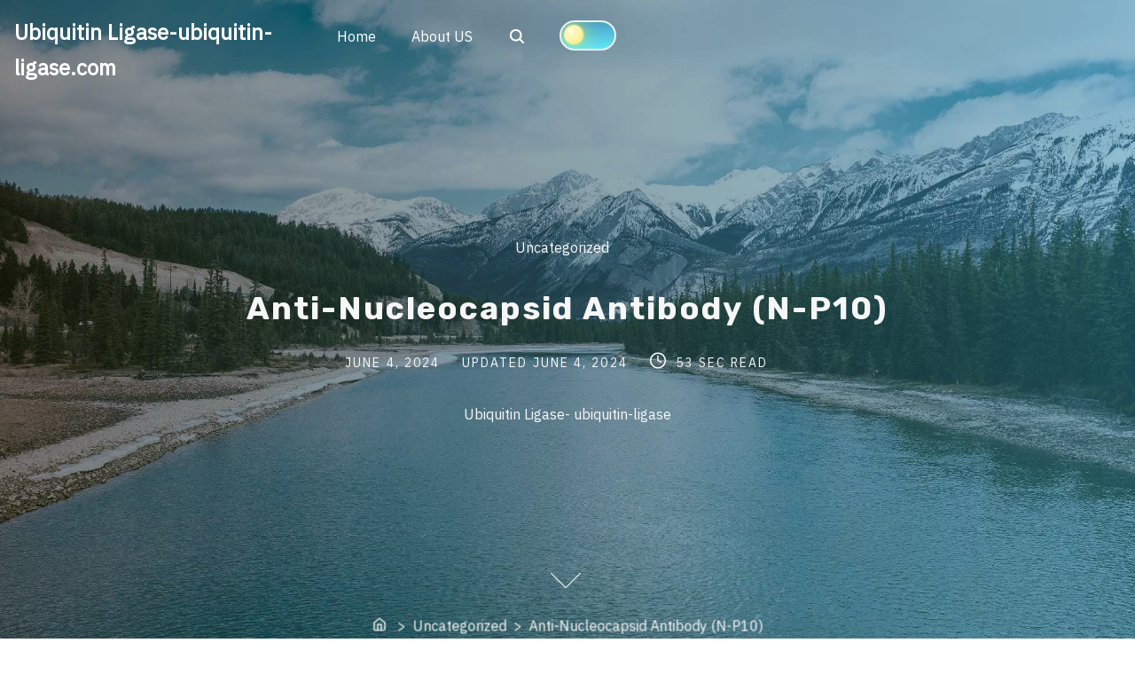

--- FILE ---
content_type: text/html; charset=UTF-8
request_url: https://www.ubiquitin-ligase.com/2024/06/04/anti-nucleocapsid-antibody-n-p10/
body_size: 13984
content:
<!doctype html>
<html lang="en-US">
<head>
	<meta charset="UTF-8">
	<meta name="viewport" content="width=device-width, initial-scale=1">
	<link rel="profile" href="https://gmpg.org/xfn/11">
	<title>Anti-Nucleocapsid Antibody (N-P10) &#8211; Ubiquitin Ligase-ubiquitin-ligase.com</title>
<meta name='robots' content='max-image-preview:large' />
<link rel='dns-prefetch' href='//fonts.googleapis.com' />
<link href='https://fonts.gstatic.com' crossorigin rel='preconnect' />
<link rel="alternate" type="application/rss+xml" title="Ubiquitin Ligase-ubiquitin-ligase.com &raquo; Feed" href="https://www.ubiquitin-ligase.com/feed/" />
<link rel="alternate" type="application/rss+xml" title="Ubiquitin Ligase-ubiquitin-ligase.com &raquo; Comments Feed" href="https://www.ubiquitin-ligase.com/comments/feed/" />
<link rel="alternate" title="oEmbed (JSON)" type="application/json+oembed" href="https://www.ubiquitin-ligase.com/wp-json/oembed/1.0/embed?url=https%3A%2F%2Fwww.ubiquitin-ligase.com%2F2024%2F06%2F04%2Fanti-nucleocapsid-antibody-n-p10%2F" />
<link rel="alternate" title="oEmbed (XML)" type="text/xml+oembed" href="https://www.ubiquitin-ligase.com/wp-json/oembed/1.0/embed?url=https%3A%2F%2Fwww.ubiquitin-ligase.com%2F2024%2F06%2F04%2Fanti-nucleocapsid-antibody-n-p10%2F&#038;format=xml" />
<style id='wp-img-auto-sizes-contain-inline-css'>
img:is([sizes=auto i],[sizes^="auto," i]){contain-intrinsic-size:3000px 1500px}
/*# sourceURL=wp-img-auto-sizes-contain-inline-css */
</style>
<style id='wp-emoji-styles-inline-css'>

	img.wp-smiley, img.emoji {
		display: inline !important;
		border: none !important;
		box-shadow: none !important;
		height: 1em !important;
		width: 1em !important;
		margin: 0 0.07em !important;
		vertical-align: -0.1em !important;
		background: none !important;
		padding: 0 !important;
	}
/*# sourceURL=wp-emoji-styles-inline-css */
</style>
<style id='wp-block-library-inline-css'>
:root{--wp-block-synced-color:#7a00df;--wp-block-synced-color--rgb:122,0,223;--wp-bound-block-color:var(--wp-block-synced-color);--wp-editor-canvas-background:#ddd;--wp-admin-theme-color:#007cba;--wp-admin-theme-color--rgb:0,124,186;--wp-admin-theme-color-darker-10:#006ba1;--wp-admin-theme-color-darker-10--rgb:0,107,160.5;--wp-admin-theme-color-darker-20:#005a87;--wp-admin-theme-color-darker-20--rgb:0,90,135;--wp-admin-border-width-focus:2px}@media (min-resolution:192dpi){:root{--wp-admin-border-width-focus:1.5px}}.wp-element-button{cursor:pointer}:root .has-very-light-gray-background-color{background-color:#eee}:root .has-very-dark-gray-background-color{background-color:#313131}:root .has-very-light-gray-color{color:#eee}:root .has-very-dark-gray-color{color:#313131}:root .has-vivid-green-cyan-to-vivid-cyan-blue-gradient-background{background:linear-gradient(135deg,#00d084,#0693e3)}:root .has-purple-crush-gradient-background{background:linear-gradient(135deg,#34e2e4,#4721fb 50%,#ab1dfe)}:root .has-hazy-dawn-gradient-background{background:linear-gradient(135deg,#faaca8,#dad0ec)}:root .has-subdued-olive-gradient-background{background:linear-gradient(135deg,#fafae1,#67a671)}:root .has-atomic-cream-gradient-background{background:linear-gradient(135deg,#fdd79a,#004a59)}:root .has-nightshade-gradient-background{background:linear-gradient(135deg,#330968,#31cdcf)}:root .has-midnight-gradient-background{background:linear-gradient(135deg,#020381,#2874fc)}:root{--wp--preset--font-size--normal:16px;--wp--preset--font-size--huge:42px}.has-regular-font-size{font-size:1em}.has-larger-font-size{font-size:2.625em}.has-normal-font-size{font-size:var(--wp--preset--font-size--normal)}.has-huge-font-size{font-size:var(--wp--preset--font-size--huge)}.has-text-align-center{text-align:center}.has-text-align-left{text-align:left}.has-text-align-right{text-align:right}.has-fit-text{white-space:nowrap!important}#end-resizable-editor-section{display:none}.aligncenter{clear:both}.items-justified-left{justify-content:flex-start}.items-justified-center{justify-content:center}.items-justified-right{justify-content:flex-end}.items-justified-space-between{justify-content:space-between}.screen-reader-text{border:0;clip-path:inset(50%);height:1px;margin:-1px;overflow:hidden;padding:0;position:absolute;width:1px;word-wrap:normal!important}.screen-reader-text:focus{background-color:#ddd;clip-path:none;color:#444;display:block;font-size:1em;height:auto;left:5px;line-height:normal;padding:15px 23px 14px;text-decoration:none;top:5px;width:auto;z-index:100000}html :where(.has-border-color){border-style:solid}html :where([style*=border-top-color]){border-top-style:solid}html :where([style*=border-right-color]){border-right-style:solid}html :where([style*=border-bottom-color]){border-bottom-style:solid}html :where([style*=border-left-color]){border-left-style:solid}html :where([style*=border-width]){border-style:solid}html :where([style*=border-top-width]){border-top-style:solid}html :where([style*=border-right-width]){border-right-style:solid}html :where([style*=border-bottom-width]){border-bottom-style:solid}html :where([style*=border-left-width]){border-left-style:solid}html :where(img[class*=wp-image-]){height:auto;max-width:100%}:where(figure){margin:0 0 1em}html :where(.is-position-sticky){--wp-admin--admin-bar--position-offset:var(--wp-admin--admin-bar--height,0px)}@media screen and (max-width:600px){html :where(.is-position-sticky){--wp-admin--admin-bar--position-offset:0px}}

/*# sourceURL=wp-block-library-inline-css */
</style><style id='global-styles-inline-css'>
:root{--wp--preset--aspect-ratio--square: 1;--wp--preset--aspect-ratio--4-3: 4/3;--wp--preset--aspect-ratio--3-4: 3/4;--wp--preset--aspect-ratio--3-2: 3/2;--wp--preset--aspect-ratio--2-3: 2/3;--wp--preset--aspect-ratio--16-9: 16/9;--wp--preset--aspect-ratio--9-16: 9/16;--wp--preset--color--black: #000000;--wp--preset--color--cyan-bluish-gray: #abb8c3;--wp--preset--color--white: #ffffff;--wp--preset--color--pale-pink: #f78da7;--wp--preset--color--vivid-red: #cf2e2e;--wp--preset--color--luminous-vivid-orange: #ff6900;--wp--preset--color--luminous-vivid-amber: #fcb900;--wp--preset--color--light-green-cyan: #7bdcb5;--wp--preset--color--vivid-green-cyan: #00d084;--wp--preset--color--pale-cyan-blue: #8ed1fc;--wp--preset--color--vivid-cyan-blue: #0693e3;--wp--preset--color--vivid-purple: #9b51e0;--wp--preset--color--green: #0b8276;--wp--preset--color--yellow: #fbc02d;--wp--preset--gradient--vivid-cyan-blue-to-vivid-purple: linear-gradient(135deg,rgb(6,147,227) 0%,rgb(155,81,224) 100%);--wp--preset--gradient--light-green-cyan-to-vivid-green-cyan: linear-gradient(135deg,rgb(122,220,180) 0%,rgb(0,208,130) 100%);--wp--preset--gradient--luminous-vivid-amber-to-luminous-vivid-orange: linear-gradient(135deg,rgb(252,185,0) 0%,rgb(255,105,0) 100%);--wp--preset--gradient--luminous-vivid-orange-to-vivid-red: linear-gradient(135deg,rgb(255,105,0) 0%,rgb(207,46,46) 100%);--wp--preset--gradient--very-light-gray-to-cyan-bluish-gray: linear-gradient(135deg,rgb(238,238,238) 0%,rgb(169,184,195) 100%);--wp--preset--gradient--cool-to-warm-spectrum: linear-gradient(135deg,rgb(74,234,220) 0%,rgb(151,120,209) 20%,rgb(207,42,186) 40%,rgb(238,44,130) 60%,rgb(251,105,98) 80%,rgb(254,248,76) 100%);--wp--preset--gradient--blush-light-purple: linear-gradient(135deg,rgb(255,206,236) 0%,rgb(152,150,240) 100%);--wp--preset--gradient--blush-bordeaux: linear-gradient(135deg,rgb(254,205,165) 0%,rgb(254,45,45) 50%,rgb(107,0,62) 100%);--wp--preset--gradient--luminous-dusk: linear-gradient(135deg,rgb(255,203,112) 0%,rgb(199,81,192) 50%,rgb(65,88,208) 100%);--wp--preset--gradient--pale-ocean: linear-gradient(135deg,rgb(255,245,203) 0%,rgb(182,227,212) 50%,rgb(51,167,181) 100%);--wp--preset--gradient--electric-grass: linear-gradient(135deg,rgb(202,248,128) 0%,rgb(113,206,126) 100%);--wp--preset--gradient--midnight: linear-gradient(135deg,rgb(2,3,129) 0%,rgb(40,116,252) 100%);--wp--preset--font-size--small: 13px;--wp--preset--font-size--medium: 20px;--wp--preset--font-size--large: 36px;--wp--preset--font-size--x-large: 42px;--wp--preset--spacing--20: 0.44rem;--wp--preset--spacing--30: 0.67rem;--wp--preset--spacing--40: 1rem;--wp--preset--spacing--50: 1.5rem;--wp--preset--spacing--60: 2.25rem;--wp--preset--spacing--70: 3.38rem;--wp--preset--spacing--80: 5.06rem;--wp--preset--shadow--natural: 6px 6px 9px rgba(0, 0, 0, 0.2);--wp--preset--shadow--deep: 12px 12px 50px rgba(0, 0, 0, 0.4);--wp--preset--shadow--sharp: 6px 6px 0px rgba(0, 0, 0, 0.2);--wp--preset--shadow--outlined: 6px 6px 0px -3px rgb(255, 255, 255), 6px 6px rgb(0, 0, 0);--wp--preset--shadow--crisp: 6px 6px 0px rgb(0, 0, 0);}:where(.is-layout-flex){gap: 0.5em;}:where(.is-layout-grid){gap: 0.5em;}body .is-layout-flex{display: flex;}.is-layout-flex{flex-wrap: wrap;align-items: center;}.is-layout-flex > :is(*, div){margin: 0;}body .is-layout-grid{display: grid;}.is-layout-grid > :is(*, div){margin: 0;}:where(.wp-block-columns.is-layout-flex){gap: 2em;}:where(.wp-block-columns.is-layout-grid){gap: 2em;}:where(.wp-block-post-template.is-layout-flex){gap: 1.25em;}:where(.wp-block-post-template.is-layout-grid){gap: 1.25em;}.has-black-color{color: var(--wp--preset--color--black) !important;}.has-cyan-bluish-gray-color{color: var(--wp--preset--color--cyan-bluish-gray) !important;}.has-white-color{color: var(--wp--preset--color--white) !important;}.has-pale-pink-color{color: var(--wp--preset--color--pale-pink) !important;}.has-vivid-red-color{color: var(--wp--preset--color--vivid-red) !important;}.has-luminous-vivid-orange-color{color: var(--wp--preset--color--luminous-vivid-orange) !important;}.has-luminous-vivid-amber-color{color: var(--wp--preset--color--luminous-vivid-amber) !important;}.has-light-green-cyan-color{color: var(--wp--preset--color--light-green-cyan) !important;}.has-vivid-green-cyan-color{color: var(--wp--preset--color--vivid-green-cyan) !important;}.has-pale-cyan-blue-color{color: var(--wp--preset--color--pale-cyan-blue) !important;}.has-vivid-cyan-blue-color{color: var(--wp--preset--color--vivid-cyan-blue) !important;}.has-vivid-purple-color{color: var(--wp--preset--color--vivid-purple) !important;}.has-black-background-color{background-color: var(--wp--preset--color--black) !important;}.has-cyan-bluish-gray-background-color{background-color: var(--wp--preset--color--cyan-bluish-gray) !important;}.has-white-background-color{background-color: var(--wp--preset--color--white) !important;}.has-pale-pink-background-color{background-color: var(--wp--preset--color--pale-pink) !important;}.has-vivid-red-background-color{background-color: var(--wp--preset--color--vivid-red) !important;}.has-luminous-vivid-orange-background-color{background-color: var(--wp--preset--color--luminous-vivid-orange) !important;}.has-luminous-vivid-amber-background-color{background-color: var(--wp--preset--color--luminous-vivid-amber) !important;}.has-light-green-cyan-background-color{background-color: var(--wp--preset--color--light-green-cyan) !important;}.has-vivid-green-cyan-background-color{background-color: var(--wp--preset--color--vivid-green-cyan) !important;}.has-pale-cyan-blue-background-color{background-color: var(--wp--preset--color--pale-cyan-blue) !important;}.has-vivid-cyan-blue-background-color{background-color: var(--wp--preset--color--vivid-cyan-blue) !important;}.has-vivid-purple-background-color{background-color: var(--wp--preset--color--vivid-purple) !important;}.has-black-border-color{border-color: var(--wp--preset--color--black) !important;}.has-cyan-bluish-gray-border-color{border-color: var(--wp--preset--color--cyan-bluish-gray) !important;}.has-white-border-color{border-color: var(--wp--preset--color--white) !important;}.has-pale-pink-border-color{border-color: var(--wp--preset--color--pale-pink) !important;}.has-vivid-red-border-color{border-color: var(--wp--preset--color--vivid-red) !important;}.has-luminous-vivid-orange-border-color{border-color: var(--wp--preset--color--luminous-vivid-orange) !important;}.has-luminous-vivid-amber-border-color{border-color: var(--wp--preset--color--luminous-vivid-amber) !important;}.has-light-green-cyan-border-color{border-color: var(--wp--preset--color--light-green-cyan) !important;}.has-vivid-green-cyan-border-color{border-color: var(--wp--preset--color--vivid-green-cyan) !important;}.has-pale-cyan-blue-border-color{border-color: var(--wp--preset--color--pale-cyan-blue) !important;}.has-vivid-cyan-blue-border-color{border-color: var(--wp--preset--color--vivid-cyan-blue) !important;}.has-vivid-purple-border-color{border-color: var(--wp--preset--color--vivid-purple) !important;}.has-vivid-cyan-blue-to-vivid-purple-gradient-background{background: var(--wp--preset--gradient--vivid-cyan-blue-to-vivid-purple) !important;}.has-light-green-cyan-to-vivid-green-cyan-gradient-background{background: var(--wp--preset--gradient--light-green-cyan-to-vivid-green-cyan) !important;}.has-luminous-vivid-amber-to-luminous-vivid-orange-gradient-background{background: var(--wp--preset--gradient--luminous-vivid-amber-to-luminous-vivid-orange) !important;}.has-luminous-vivid-orange-to-vivid-red-gradient-background{background: var(--wp--preset--gradient--luminous-vivid-orange-to-vivid-red) !important;}.has-very-light-gray-to-cyan-bluish-gray-gradient-background{background: var(--wp--preset--gradient--very-light-gray-to-cyan-bluish-gray) !important;}.has-cool-to-warm-spectrum-gradient-background{background: var(--wp--preset--gradient--cool-to-warm-spectrum) !important;}.has-blush-light-purple-gradient-background{background: var(--wp--preset--gradient--blush-light-purple) !important;}.has-blush-bordeaux-gradient-background{background: var(--wp--preset--gradient--blush-bordeaux) !important;}.has-luminous-dusk-gradient-background{background: var(--wp--preset--gradient--luminous-dusk) !important;}.has-pale-ocean-gradient-background{background: var(--wp--preset--gradient--pale-ocean) !important;}.has-electric-grass-gradient-background{background: var(--wp--preset--gradient--electric-grass) !important;}.has-midnight-gradient-background{background: var(--wp--preset--gradient--midnight) !important;}.has-small-font-size{font-size: var(--wp--preset--font-size--small) !important;}.has-medium-font-size{font-size: var(--wp--preset--font-size--medium) !important;}.has-large-font-size{font-size: var(--wp--preset--font-size--large) !important;}.has-x-large-font-size{font-size: var(--wp--preset--font-size--x-large) !important;}
/*# sourceURL=global-styles-inline-css */
</style>

<style id='classic-theme-styles-inline-css'>
/*! This file is auto-generated */
.wp-block-button__link{color:#fff;background-color:#32373c;border-radius:9999px;box-shadow:none;text-decoration:none;padding:calc(.667em + 2px) calc(1.333em + 2px);font-size:1.125em}.wp-block-file__button{background:#32373c;color:#fff;text-decoration:none}
/*# sourceURL=/wp-includes/css/classic-themes.min.css */
</style>
<link rel='stylesheet' id='pliska-style-css' href='https://www.ubiquitin-ligase.com/wp-content/themes/pliska/assets/css/app.css?ver=0.3.1' media='all' />
<link rel='stylesheet' media="print" onload="this.media='all'" id='pliska-fonts-css' href='//fonts.googleapis.com/css?family=Rubik%3A500%2C700%2C900%7CIBM+Plex+Sans%3A300%2C400&#038;ver=0.3.1#038;subset=latin%2Clatin-ext&#038;display=swap' media='all' />
<script id="pliska-options-js-extra">
var pliska_customizer_object = {"overlay":"1","animation":"1","fixed_header":"1","sticky_header":"1","has_header_image":"1","site_title_animation":"bounce","myAjax":{"ajaxurl":"https://www.ubiquitin-ligase.com/wp-admin/admin-ajax.php","has_voted":false}};
//# sourceURL=pliska-options-js-extra
</script>
<script src="https://www.ubiquitin-ligase.com/wp-content/themes/pliska/assets/js/theme-options.min.js?ver=0.3.1" id="pliska-options-js"></script>
<link rel="https://api.w.org/" href="https://www.ubiquitin-ligase.com/wp-json/" /><link rel="alternate" title="JSON" type="application/json" href="https://www.ubiquitin-ligase.com/wp-json/wp/v2/posts/12366" /><link rel="EditURI" type="application/rsd+xml" title="RSD" href="https://www.ubiquitin-ligase.com/xmlrpc.php?rsd" />
<meta name="generator" content="WordPress 6.9" />
<link rel="canonical" href="https://www.ubiquitin-ligase.com/2024/06/04/anti-nucleocapsid-antibody-n-p10/" />
<link rel='shortlink' href='https://www.ubiquitin-ligase.com/?p=12366' />
	
	<style>
	body {
		color: #404040;
	}
	h1, h2, h3, h4, h5, h6, .entry-title a, .entry-title a:hover, .entry-title a:focus{
		color: #404040;
	}
	.hentry .feather-clock, .hentry .feather-comment {
		stroke: #404040;
		opacity: .75;
	}
	.hentry .tag-icon {
		fill: #404040;
		opacity: .65;
	}
	a {
		color: #128284;
	}
	a:hover, a:active, a:focus {
		color: #066664;
	}
	button, input[type="button"], input[type="reset"], input[type="submit"] {
		background: #0b8276;
	}
	.header-buttons .left-btn button {
		background: #fbc02d;
		border-color: #fbc02d;
	}
	.header-buttons .left-btn button:before {
		border: 2px solid #fbc02d;
	}
	.cart-counter {
		background: #fbc02d;
	}
	.top-meta .cat-links a:nth-of-type(3n+1) {
		background: #fbc02d;
	}
	.top-meta .cat-links a:nth-of-type(3n+1):hover {
		background: #0b8276;
	}
	.widget-area h2, .comments-title, .comment-reply-title, .related-posts-wrapper h2,
	.section-right-image h2, .section-left-image h2, .section-call-to-action h2, 
	.section-fullwidth-2 h2, .services-page h2, .about-page h2 {
		background-image: linear-gradient(to bottom, rgba(251, 192, 45, 0.4) 0%, rgba(251, 192, 45, 0.8) 100%)
	}
	.ionicon-youtube, .ionicon-pinterest, .ionicon-linkedin, .ionicon-instagram {
		fill: #fbc02d	}
	.feather-facebook, .feather-twitter, .feather-mail {
		stroke: #fbc02d	}
	#back-to-top {
		background: #56cdc1;
	}
	#back-to-top:hover {
		background: #249b8f;
	}
	.text-wrapper .entry-title a {
		background-image: linear-gradient(to bottom, #fbc02d 0%, #fbc02d 100%)	
	}
	.navigation .page-numbers:hover,
	.navigation .page-numbers.current {
		background-color: #fbc02d;
	}
	@media (max-width: 40em) {
		.slide-menu {
			background-color:  #066664;
		}
	}
	@media (min-width:40em){
		.search-form button {
			background: #56cdc1;
		}
		.fixed-header .site-menu a {
			color: #666;
		}
		.no-header-image .site-menu a {
			color: #666;
		}
		.no-header-image .ionicon-search {
			fill: #666;
		}
		.static-header .search-item .search-icon svg,
		.sticky-header .search-item .search-icon svg {
			fill: #666;
		}

		.site-menu ul ul a {
			background-color: #066664;
			transition: .4s all;
		}
		.site-menu ul ul a:hover, .site-menu ul ul .focus a, .site-menu ul ul ul a {
			background-color: #004d4b;

		}
		.site-menu ul ul ul .focus a, .site-menu ul ul ul a:hover {
			background-color: #00403e;

		}
		.site-menu .mega-menu ul a{
			background-color: #066664 !important;
		}
		.site-menu .mega-menu > ul > .focus > a, .site-menu .mega-menu ul ul .focus a, .site-menu .mega-menu ul a:hover {
			background-color: #004d4b !important;
		}

		.site-menu ul ul a {
			color: #fff;
		}

		.fixed-header .site-menu ul ul a {
			color: #fff;
		}

		#secondary .tagcloud a:hover {
			background-color: #fbc02d;
		}
	}

	.preloader-inside .bounce1{
		background-color: #0b8276;
	}
	.preloader-inside .bounce2{
		background-color: #fbc02d;
	}

	.has-green-color, .has-green-color:focus, .has-green-color:hover, .has-green-color:visited {
		color: #0b8276	}

	.has-yellow-color, .has-yellow-color:focus, .has-yellow-color:hover, .has-yellow-color:visited {
		color: #a16600	}
	hr.has-yellow-color {
		background-color: #fbc02d	}
	.has-green-color:before {
		border: 1px solid #0b8276	}
	.has-yellow-color:before{
		border: 1px solid #a16600	}
	.has-yellow-background-color {
		background-color: #fbc02d	}
	.has-green-background-color {
		background-color: #0b8276	}
	.dark-mode a, .dark-mode a:hover, .dark-mode a:focus {
		color: #fbc02d;
	}
	</style>
	
		<style>

	.main-navigation-container {
		background: transparent;
		position: fixed;
		z-index: 9;
		transition: background-color .15s ease-out;
	}

	.main-navigation-container.fixed-header {
		background-color: #fff;
	}

	.menu-toggle .burger,
	.menu-toggle .burger:before,
	.menu-toggle .burger:after {
		border-bottom: 2px solid #f7f7f7;
	}

	.fixed-header .menu-toggle .burger,
	.fixed-header .burger:before,
	.fixed-header .burger:after {
		border-bottom: 2px solid #333;
	}

	.main-navigation-container .site-title a, .main-navigation-container p.site-description {
		color: #fff;
	}
	.fixed-header .site-title a, .fixed-header p.site-description {
		color: #333;
	}
	.no-header-image .site-title a, .no-header-image p.site-description {
		color: #333;
	}

	.fixed-header {
		top: 0;
	}

	@media (min-width: 40em) {
		.fixed-header {
			top: auto;
		}
		.site-menu a {
			color: #fff;
		}
	}
	</style> 
	<script>
	</script>
				<style>
		#header-page-title h1 span {
			display: inline-block;
			animation: pliska_bounce 1s ease-in-out;
		}
		#header-page-title-inside {
			animation: 1s pliska_zoom_in_header ease-in-out forwards 0s;
			z-index: 10;
			opacity: 0;
			position: relative;
		}
		</style>

		<style type="text/css">
h1,
h2,
h3,
h4,
h5,
h6 {
	font-family: Rubik ;
}

body {
	font-family: IBM Plex Sans;
    font-size: 16px;
}

		
</style>
	
<style type="text/css">
.dark-mode-widget {
    display: block}
.dark-mode{
	background-color: #262626;
}
.dark-mode .main-navigation-container.fixed-header {
	background-color: #262626;
}
.dark-mode .comment-form, .dark-mode .comment-body, .dark-mode .comment-form textarea {
	background-color: #262626 !important;
}
</style>

<script>

    localStorage.removeItem('pliskaLightMode');
</script> 

<style>.recentcomments a{display:inline !important;padding:0 !important;margin:0 !important;}</style>        
        <style type="text/css">
        .site-title a, .site-description {
            color: #333;
        }
        </style>

                
    <style>
        .header-image-wrapper {
            height: 100vh;
            background-image: url(https://www.ubiquitin-ligase.com/wp-content/themes/pliska/assets/img/mountain-lake.jpg);
            background-repeat: no-repeat;
            background-size: cover;
            background-position: center;
            position: relative;
            padding-bottom: 2em;
        }
        
                    .header-image-wrapper::before {
                background: linear-gradient(to left, rgba(25, 151, 210, 0.4), rgba(0, 0, 0, 0.4));
                width: 100%;
                height: 100%;
                top: 0px;
                left: 0px;
                position: absolute;
                display: inline-block;
                content: "";
            } 
                    .img-overlay {
            background-color: rgba(0, 0, 0, .1);
        } 
        
        @media (max-width: 40em) {
            .admin-bar .header-image-wrapper {
                height: calc(100vh - 96px);
            }
            .header-image-wrapper {
                height: calc(100vh - 48px);
            }
        }
        
        @media (min-width: 40em){
            .header-image-wrapper {
                background-attachment: fixed;
            }
        }

        
    </style>
    <script>
        //static header fix
        window.addEventListener('DOMContentLoaded', function(){
            if(document.body.className.indexOf('static-header') > -1) {
                var adminBar = document.getElementById('wpadminbar').offsetHeight || 0;
                var menuHeight = document.getElementById("main-navigation").parentElement.offsetHeight + adminBar;
                var headerImgWrapper = document.getElementsByClassName('header-image-wrapper')[0];
                var headerImgHeight = '100vh';
                var dynamicImgHeight = 'calc(' + headerImgHeight + ' - ' + menuHeight + 'px)';
                headerImgWrapper.style.height = dynamicImgHeight;
            }
        })
    </script>

        	<noscript><style>.preloader {display: none;}</style></noscript>
	</head>

<body 
class="wp-singular post-template-default single single-post postid-12366 single-format-standard wp-theme-pliska has-header-image" itemscope itemtype="http://schema.org/WebPage">
	<div id="page" class="site">
	<a class="skip-link screen-reader-text" href="#primary">Skip to content</a>

<header id="masthead" class="site-header" role="banner"  itemscope itemtype="http://schema.org/WPHeader">
	<div class="main-navigation-container">
		<div class="site-branding">
							<div class="site-title">
					 <a href="https://www.ubiquitin-ligase.com/"  itemprop="headline" rel="home" >Ubiquitin Ligase-ubiquitin-ligase.com</a>
					 
				</div> 
					</div><!-- .site-branding -->
		<!--main nav -->
		<nav id="main-navigation" class="main-navigation site-menu" role="navigation" tabindex="-1"  itemscope itemtype="http://schema.org/SiteNavigationElement">
				<button aria-label="Click to toggle dark mode" class="dark-mode-widget">
		<div class="theme-toggle"></div>
		<div><span></span></div>
	</button>
		<script>
	(function(){
		var switchers = document.getElementsByClassName('dark-mode-widget');
		for (var i = 0; i < switchers.length; i++) {
			var switcher = switchers[i];
			if (localStorage.getItem('pliskaNightMode')) {
				document.body.className +=' dark-mode';
				switcher.className += ' js-toggle--checked';
			}
			if (localStorage.getItem('pliskaLightMode')) {
				document.body.className = document.body.className.replace('dark-mode', '');
				switcher.className = switcher.className.replace('js-toggle--checked', '');
			}
			if(document.body.className.indexOf('dark-mode')> -1){
				switcher.className += ' js-toggle--checked';
			}
		}
	})();
	</script>
				<button class="menu-toggle" data-toggle="collapse" aria-controls="top-menu" aria-expanded="false" aria-label="Toggle Navigation">
				<span class="menu-toggle-icon">
					<input class="burger-check" id="burger-check" type="checkbox"><label for="burger-check" class="burger"></label>
				</span>
			</button>
			<div class="slide-menu slide-section"><ul id="primary-menu" class=""><li id="menu-item-5" class="menu-item menu-item-type-custom menu-item-object-custom menu-item-home menu-item-5"><a href="https://www.ubiquitin-ligase.com/">Home</a></li>
<li id="menu-item-6" class="menu-item menu-item-type-post_type menu-item-object-page menu-item-6"><a href="https://www.ubiquitin-ligase.com/sample-page/">About US</a></li>
	
	<li class="search-item">
		<form class="search-form" role="search" method="get" action="https://www.ubiquitin-ligase.com/">
    <label for='s'>
        <span class="screen-reader-text">Search Here...</span>
        <input type="search" class="search-field" placeholder="Search Here..." value="" name="s">
    </label>
	<button type="submit" aria-label="search">
        <i class="search-icon">
            <svg xmlns="http://www.w3.org/2000/svg" width="20" height="20" viewBox="0 0 512 512" role="img" fill="#fff" class="svg-icon ionicon-search"><title>Search</title><path d="M456.69 421.39L362.6 327.3a173.81 173.81 0 0034.84-104.58C397.44 126.38 319.06 48 222.72 48S48 126.38 48 222.72s78.38 174.72 174.72 174.72A173.81 173.81 0 00327.3 362.6l94.09 94.09a25 25 0 0035.3-35.3zM97.92 222.72a124.8 124.8 0 11124.8 124.8 124.95 124.95 0 01-124.8-124.8z"></path></svg>        </i>
    </button>
</form>		<a href="#search-open">
			<span class="screen-reader-text">Search</span>
			<i class="search-icon">
				<svg xmlns="http://www.w3.org/2000/svg" width="20" height="20" viewBox="0 0 512 512" role="img" fill="#fff" class="svg-icon ionicon-search"><title>Search</title><path d="M456.69 421.39L362.6 327.3a173.81 173.81 0 0034.84-104.58C397.44 126.38 319.06 48 222.72 48S48 126.38 48 222.72s78.38 174.72 174.72 174.72A173.81 173.81 0 00327.3 362.6l94.09 94.09a25 25 0 0035.3-35.3zM97.92 222.72a124.8 124.8 0 11124.8 124.8 124.95 124.95 0 01-124.8-124.8z"></path></svg>			</i>
		</a>
	</li>
		<li class="dark-mode-menu-item">
			<button aria-label="Click to toggle dark mode" class="dark-mode-widget">
		<div class="theme-toggle"></div>
		<div><span></span></div>
	</button>
		<script>
	(function(){
		var switchers = document.getElementsByClassName('dark-mode-widget');
		for (var i = 0; i < switchers.length; i++) {
			var switcher = switchers[i];
			if (localStorage.getItem('pliskaNightMode')) {
				document.body.className +=' dark-mode';
				switcher.className += ' js-toggle--checked';
			}
			if (localStorage.getItem('pliskaLightMode')) {
				document.body.className = document.body.className.replace('dark-mode', '');
				switcher.className = switcher.className.replace('js-toggle--checked', '');
			}
			if(document.body.className.indexOf('dark-mode')> -1){
				switcher.className += ' js-toggle--checked';
			}
		}
	})();
	</script>
		</li>
	</ul></div>		</nav>
		<!-- .main nav -->
	</div>
		<div class="header-image-wrapper">
			
	<div id="header-page-title">
	
		<div id="header-page-title-inside"> 
	
					<div class="pretitle-meta">
											<span class="screen-reader-text">Post Categories</span>
				<span class="cat-links show">
					<a href="https://www.ubiquitin-ligase.com/category/uncategorized/" rel="category tag">Uncategorized</a>				</span>
							</div> <div class="post-title"><h1 class="entry-title" itemprop="headline">Anti-Nucleocapsid Antibody (N-P10)</h1></div>			<div class="after-title-meta">
				<span class="screen-reader-text">Post date</span><span class="posted-on"><a href="https://www.ubiquitin-ligase.com/2024/06/04/anti-nucleocapsid-antibody-n-p10/" rel="bookmark"><time class="entry-date published" datetime="2024-06-04T12:02:09+00:00">June 4, 2024</time></a></span><span class="screen-reader-text">Post last updated date</span><span class="updated-on">Updated <a href="https://www.ubiquitin-ligase.com/2024/06/04/anti-nucleocapsid-antibody-n-p10/" rel="bookmark"><time class="entry-date published" datetime="2024-06-04T12:02:09+00:00">June 4, 2024</time></a></span><span class="screen-reader-text">Post read time</span><span class="time-read-links"><svg xmlns="http://www.w3.org/2000/svg" width="20" height="20" viewBox="0 0 24 24" role="img" fill="none" stroke="#f7f7f7" stroke-width="2" stroke-linecap="round" stroke-linejoin="round" class="svg-icon feather-clock"><circle cx="12" cy="12" r="10"></circle><polyline points="12 6 12 12 16 14"></polyline></svg><span class="time-read">53 sec read</span> </span><span class="screen-reader-text">Post author</span><div class="author byline"><span class="author vcard" itemscope itemtype="http://schema.org/Person" itemprop="author"><a class="url fn n" rel="author" href="https://www.ubiquitin-ligase.com/author/haoyuan2014/" title="View all posts by Ubiquitin Ligase- ubiquitin-ligase" itemprop="url">
						<span class="author-avatar" ></span>
						<em itemprop="name">Ubiquitin Ligase- ubiquitin-ligase</em></a></span></div>			</div> 	
		</div> 
	</div>
	
			<div class="meta-arrow 
				 ">
			<a href="#primary" aria-label="Skip to Content"><span></span></a>
		</div>
		
	<div class="breadcrumbs 
				" 
		 itemprop="breadcrumb"		>
		<div>
			<a href="
		https://www.ubiquitin-ligase.com		">
				<span class="screen-reader-text">
			Home		</span>
			<svg xmlns="http://www.w3.org/2000/svg" width="16" height="16" viewBox="0 0 24 24" fill="none" stroke="#f7f7f7" stroke-width="2" stroke-linecap="round" stroke-linejoin="round" class="feather feather-home"><path d="M3 9l9-7 9 7v11a2 2 0 0 1-2 2H5a2 2 0 0 1-2-2z"></path><polyline points="9 22 9 12 15 12 15 22"></polyline></svg>			</a>

			&nbsp;&nbsp;&#62;&nbsp;&nbsp;Uncategorized&nbsp;&nbsp;&#62;&nbsp;&nbsp;Anti-Nucleocapsid Antibody (N-P10)		</div>
	</div>
					</div>
			<div class="img-overlay"></div>
		</header>
<!-- Google tag (gtag.js) -->
<script async src="https://www.googletagmanager.com/gtag/js?id=G-V318VYYJVT"></script>
<script>
  window.dataLayer = window.dataLayer || [];
  function gtag(){dataLayer.push(arguments);}
  gtag('js', new Date());

  gtag('config', 'G-V318VYYJVT');
</script>





<!--Site wrapper-->
<div id="wrapper" class="wrapper">
	<main id="primary" class="site-main" role="main">
		
<article id="post-12366" class="post-12366 post type-post status-publish format-standard hentry category-uncategorized">

	<div class="entry-content"  itemprop="articleBody" >
				<span class="post-share-wrap
				">
			<span class="post-share">
				<span class="screen-reader-text">
				Share this post on: 		</span>
				<a aria-label="facebook" title="Share this post on Facebook" target="_blank" href="
				https://www.facebook.com/sharer/sharer.php?u=https://www.ubiquitin-ligase.com/2024/06/04/anti-nucleocapsid-antibody-n-p10/		">
					<i class="share-icon">
						<svg xmlns="http://www.w3.org/2000/svg" width="24" height="24" viewBox="0 0 24 24" class="svg-icon feather-facebook" role="img" fill="none" stroke-width="2" stroke-linecap="round" stroke-linejoin="round"><path d="M18 2h-3a5 5 0 0 0-5 5v3H7v4h3v8h4v-8h3l1-4h-4V7a1 1 0 0 1 1-1h3z"></path></svg>					</i>
				</a>
				<a aria-label="twitter" title="Share this post on Twitter" href="
				http://twitter.com/intent/tweet?text=Currently%20reading%20Anti-Nucleocapsid%20Antibody%20(N-P10)&#038;url=https://www.ubiquitin-ligase.com/2024/06/04/anti-nucleocapsid-antibody-n-p10/		" target="_blank" rel="noopener noreferrer">
					<i class="share-icon">
						<svg xmlns="http://www.w3.org/2000/svg" width="24" height="24" viewBox="0 0 24 24" role="img" fill="none" stroke-width="2" stroke-linecap="round" stroke-linejoin="round" class="svg-icon feather-twitter"><path d="M23 3a10.9 10.9 0 0 1-3.14 1.53 4.48 4.48 0 0 0-7.86 3v1A10.66 10.66 0 0 1 3 4s-4 9 5 13a11.64 11.64 0 0 1-7 2c9 5 20 0 20-11.5a4.5 4.5 0 0 0-.08-.83A7.72 7.72 0 0 0 23 3z"></path></svg>					</i>
				</a>
				<a aria-label="pinterest" title="Share this post on Pinterest" target="_blank" href="
				https://pinterest.com/pin/create/button/?url=https://www.ubiquitin-ligase.com/2024/06/04/anti-nucleocapsid-antibody-n-p10/&#038;media=&#038;description=Anti-Nucleocapsid%20Antibody%20(N-P10)		">
					<i class="share-icon">
						<svg xmlns="http://www.w3.org/2000/svg" width="24px" height="24px" class="ionicon-pinterest svg-icon" viewBox="0 0 512 512"><path d="M256.05 32c-123.7 0-224 100.3-224 224 0 91.7 55.2 170.5 134.1 205.2-.6-15.6-.1-34.4 3.9-51.4 4.3-18.2 28.8-122.1 28.8-122.1s-7.2-14.3-7.2-35.4c0-33.2 19.2-58 43.2-58 20.4 0 30.2 15.3 30.2 33.6 0 20.5-13.1 51.1-19.8 79.5-5.6 23.8 11.9 43.1 35.4 43.1 42.4 0 71-54.5 71-119.1 0-49.1-33.1-85.8-93.2-85.8-67.9 0-110.3 50.7-110.3 107.3 0 19.5 5.8 33.3 14.8 43.9 4.1 4.9 4.7 6.9 3.2 12.5-1.1 4.1-3.5 14-4.6 18-1.5 5.7-6.1 7.7-11.2 5.6-31.3-12.8-45.9-47-45.9-85.6 0-63.6 53.7-139.9 160.1-139.9 85.5 0 141.8 61.9 141.8 128.3 0 87.9-48.9 153.5-120.9 153.5-24.2 0-46.9-13.1-54.7-27.9 0 0-13 51.6-15.8 61.6-4.7 17.3-14 34.5-22.5 48a225.13 225.13 0 0063.5 9.2c123.7 0 224-100.3 224-224S379.75 32 256.05 32z" /></svg>					</i>
				</a>
				<a target="_blank" title="Share this post on Linkedin" href="
				http://www.linkedin.com/shareArticle?mini=true&#038;url=https://www.ubiquitin-ligase.com/2024/06/04/anti-nucleocapsid-antibody-n-p10/&#038;title=Anti-Nucleocapsid%20Antibody%20(N-P10)&#038;source=Ubiquitin%20Ligase-ubiquitin-ligase.com		">
					<i class="share-icon">
						<svg xmlns="http://www.w3.org/2000/svg" width="24px" height="24px" class="ionicon-linkedin svg-icon" role="img" viewBox="0 0 512 512"><path d="M444.17 32H70.28C49.85 32 32 46.7 32 66.89v374.72C32 461.91 49.85 480 70.28 480h373.78c20.54 0 35.94-18.21 35.94-38.39V66.89C480.12 46.7 464.6 32 444.17 32zm-273.3 373.43h-64.18V205.88h64.18zM141 175.54h-.46c-20.54 0-33.84-15.29-33.84-34.43 0-19.49 13.65-34.42 34.65-34.42s33.85 14.82 34.31 34.42c-.01 19.14-13.31 34.43-34.66 34.43zm264.43 229.89h-64.18V296.32c0-26.14-9.34-44-32.56-44-17.74 0-28.24 12-32.91 23.69-1.75 4.2-2.22 9.92-2.22 15.76v113.66h-64.18V205.88h64.18v27.77c9.34-13.3 23.93-32.44 57.88-32.44 42.13 0 74 27.77 74 87.64z" /></svg>					</i>
				</a>
			</span>
		</span>
		<p><span><P><strong>Product Name    : </strong><br />Anti-Nucleocapsid Antibody (N-P10)</span></P><span><P><strong>synonym   : </strong><br />null,</span></P><span><P><strong>productDescription  : </strong><br />Anti-Nucleocapsid Antibody (N-P10)(AHA017) is expressed from CHO. The heavy chain type is huIgG1, and the light chain type is hukappa. It has a predicted MW of 145.5 kDa.</span></P><span><P><strong>molecularWeight   : </strong><br />145.5 kDa</span></P><span><P><strong>endotoxin    : </strong><br /><1 EU/mg</span></P><span><P><strong>purity  : </strong><br />>95%</span></P><span><P><strong>formulation    : </strong><br />1×PBS, pH 6</span></P><span><P><strong>storage   : </strong><br />-80℃</span></P><span><P><strong>reactivity    : </strong><br /></span></P><span><P><strong>concentration   : </strong><br /></span></P>Antibodies are immunoglobulins secreted by effector lymphoid B cells into the bloodstream. Antibodies consist of two light peptide chains and two heavy peptide chains that are linked to each other by disulfide bonds to form a &#8220;Y&#8221; shaped structure. Both tips of the &#8220;Y&#8221; structure contain binding sites for a specific antigen. Antibodies are commonly used in medical research, pharmacological research, laboratory research, and health and epidemiological research. They play an important role in hot research areas such as targeted drug development, in vitro diagnostic assays, characterization of signaling pathways, detection of protein expression levels, and identification of candidate biomarkers.<br />Related  websites: <a href="https://www.medchemexpress.com/antibodies.html">https://www.medchemexpress.com/antibodies.html</a><br />Popular product recommendations:<br /><a href="https://www.medchemexpress.com/antibody/androgen-receptor-rabbit-mab.html">Androgen receptor Antibody</a> <br /><a href="https://www.medchemexpress.com/antibody/jak2-rabbit-mab.html">JAK2 Antibody (YA330)</a> <br /><a href="https://www.medchemexpress.com/antibody/nlrp3-rabbit-mab.html">NLRP3  Antibody</a>: NLRP3  Antibody is a non-conjugated and Rabbit origined monoclonal antibody about 118 kDa, targeting to NLRP3 . It can be used for WB,ICC/IF,IHC-P,FC,IP assays with tag free, in the background of Human, Mouse, Rat.</p>
	</div><!-- .entry-content -->

	<footer class="entry-footer">
				<span class="post-share-wrap
				">
			<span class="post-share">
				<span class="screen-reader-text">
				Share this post on: 		</span>
				<a aria-label="facebook" title="Share this post on Facebook" target="_blank" href="
				https://www.facebook.com/sharer/sharer.php?u=https://www.ubiquitin-ligase.com/2024/06/04/anti-nucleocapsid-antibody-n-p10/		">
					<i class="share-icon">
						<svg xmlns="http://www.w3.org/2000/svg" width="24" height="24" viewBox="0 0 24 24" class="svg-icon feather-facebook" role="img" fill="none" stroke-width="2" stroke-linecap="round" stroke-linejoin="round"><path d="M18 2h-3a5 5 0 0 0-5 5v3H7v4h3v8h4v-8h3l1-4h-4V7a1 1 0 0 1 1-1h3z"></path></svg>					</i>
				</a>
				<a aria-label="twitter" title="Share this post on Twitter" href="
				http://twitter.com/intent/tweet?text=Currently%20reading%20Anti-Nucleocapsid%20Antibody%20(N-P10)&#038;url=https://www.ubiquitin-ligase.com/2024/06/04/anti-nucleocapsid-antibody-n-p10/		" target="_blank" rel="noopener noreferrer">
					<i class="share-icon">
						<svg xmlns="http://www.w3.org/2000/svg" width="24" height="24" viewBox="0 0 24 24" role="img" fill="none" stroke-width="2" stroke-linecap="round" stroke-linejoin="round" class="svg-icon feather-twitter"><path d="M23 3a10.9 10.9 0 0 1-3.14 1.53 4.48 4.48 0 0 0-7.86 3v1A10.66 10.66 0 0 1 3 4s-4 9 5 13a11.64 11.64 0 0 1-7 2c9 5 20 0 20-11.5a4.5 4.5 0 0 0-.08-.83A7.72 7.72 0 0 0 23 3z"></path></svg>					</i>
				</a>
				<a aria-label="pinterest" title="Share this post on Pinterest" target="_blank" href="
				https://pinterest.com/pin/create/button/?url=https://www.ubiquitin-ligase.com/2024/06/04/anti-nucleocapsid-antibody-n-p10/&#038;media=&#038;description=Anti-Nucleocapsid%20Antibody%20(N-P10)		">
					<i class="share-icon">
						<svg xmlns="http://www.w3.org/2000/svg" width="24px" height="24px" class="ionicon-pinterest svg-icon" viewBox="0 0 512 512"><path d="M256.05 32c-123.7 0-224 100.3-224 224 0 91.7 55.2 170.5 134.1 205.2-.6-15.6-.1-34.4 3.9-51.4 4.3-18.2 28.8-122.1 28.8-122.1s-7.2-14.3-7.2-35.4c0-33.2 19.2-58 43.2-58 20.4 0 30.2 15.3 30.2 33.6 0 20.5-13.1 51.1-19.8 79.5-5.6 23.8 11.9 43.1 35.4 43.1 42.4 0 71-54.5 71-119.1 0-49.1-33.1-85.8-93.2-85.8-67.9 0-110.3 50.7-110.3 107.3 0 19.5 5.8 33.3 14.8 43.9 4.1 4.9 4.7 6.9 3.2 12.5-1.1 4.1-3.5 14-4.6 18-1.5 5.7-6.1 7.7-11.2 5.6-31.3-12.8-45.9-47-45.9-85.6 0-63.6 53.7-139.9 160.1-139.9 85.5 0 141.8 61.9 141.8 128.3 0 87.9-48.9 153.5-120.9 153.5-24.2 0-46.9-13.1-54.7-27.9 0 0-13 51.6-15.8 61.6-4.7 17.3-14 34.5-22.5 48a225.13 225.13 0 0063.5 9.2c123.7 0 224-100.3 224-224S379.75 32 256.05 32z" /></svg>					</i>
				</a>
				<a target="_blank" title="Share this post on Linkedin" href="
				http://www.linkedin.com/shareArticle?mini=true&#038;url=https://www.ubiquitin-ligase.com/2024/06/04/anti-nucleocapsid-antibody-n-p10/&#038;title=Anti-Nucleocapsid%20Antibody%20(N-P10)&#038;source=Ubiquitin%20Ligase-ubiquitin-ligase.com		">
					<i class="share-icon">
						<svg xmlns="http://www.w3.org/2000/svg" width="24px" height="24px" class="ionicon-linkedin svg-icon" role="img" viewBox="0 0 512 512"><path d="M444.17 32H70.28C49.85 32 32 46.7 32 66.89v374.72C32 461.91 49.85 480 70.28 480h373.78c20.54 0 35.94-18.21 35.94-38.39V66.89C480.12 46.7 464.6 32 444.17 32zm-273.3 373.43h-64.18V205.88h64.18zM141 175.54h-.46c-20.54 0-33.84-15.29-33.84-34.43 0-19.49 13.65-34.42 34.65-34.42s33.85 14.82 34.31 34.42c-.01 19.14-13.31 34.43-34.66 34.43zm264.43 229.89h-64.18V296.32c0-26.14-9.34-44-32.56-44-17.74 0-28.24 12-32.91 23.69-1.75 4.2-2.22 9.92-2.22 15.76v113.66h-64.18V205.88h64.18v27.77c9.34-13.3 23.93-32.44 57.88-32.44 42.13 0 74 27.77 74 87.64z" /></svg>					</i>
				</a>
			</span>
		</span>
			</footer><!-- .entry-footer -->
</article><!-- #post-12366 -->		<div class="about-author
				">
			<div class="about-author-image">
				<figure>
									</figure>
			</div>
			<div class="about-author-text">
				<h2>
					Author: Ubiquitin Ligase- ubiquitin-ligase				</h2>
								<button class="read-more">
					<a href="https://www.ubiquitin-ligase.com/author/haoyuan2014/">
						View all posts by						Ubiquitin Ligase- ubiquitin-ligase					</a>
				</button>
			</div>
		</div>
		
	<nav class="navigation post-navigation" aria-label="Posts navigation">
		<h2 class="screen-reader-text">Posts navigation</h2>
		<div class="nav-links"><div class="nav-previous"><a href="https://www.ubiquitin-ligase.com/2024/06/04/anti-calponin-mouse-mab/" rel="prev"><span class="nav-subtitle">&#60;</span> <span class="nav-title">Anti-Calponin Mouse mAb</span></a></div><div class="nav-next"><a href="https://www.ubiquitin-ligase.com/2024/06/04/anti-nucleocapsid-antibody-n-p11/" rel="next"><span class="nav-title">Anti-Nucleocapsid Antibody (N-P11) </span><span class="nav-subtitle">&#62;</span></a></div></div>
	</nav>				<div class="related-posts-wrapper
			">        
			<h2>Related Posts</h2>
			<div class="related-posts">
								<div class="related-post">
					<a class="post-thumbnail" href="https://www.ubiquitin-ligase.com/2026/01/17/recombinant-mouse-b7-h4-protein-hfc-tag/" aria-hidden="true" tabindex="-1"><figure><img alt="header image fallback" src="https://www.ubiquitin-ligase.com/wp-content/themes/pliska/assets/img/240X180.jpg"/></figure></a>					<div class="related-posts-link">        
						<a rel="external" 
							href="https://www.ubiquitin-ligase.com/2026/01/17/recombinant-mouse-b7-h4-protein-hfc-tag/">Recombinant Mouse B7-H4 Protein (hFc Tag)						</a>        
					</div>
				</div>
									<div class="related-post">
					<a class="post-thumbnail" href="https://www.ubiquitin-ligase.com/2026/01/16/influenza-b-b-utah-02-2012-hemagglutinin-ha-protein-his-tag/" aria-hidden="true" tabindex="-1"><figure><img alt="header image fallback" src="https://www.ubiquitin-ligase.com/wp-content/themes/pliska/assets/img/240X180.jpg"/></figure></a>					<div class="related-posts-link">        
						<a rel="external" 
							href="https://www.ubiquitin-ligase.com/2026/01/16/influenza-b-b-utah-02-2012-hemagglutinin-ha-protein-his-tag/">Influenza B (B/Utah/02/2012) Hemagglutinin / HA Protein (His Tag)						</a>        
					</div>
				</div>
									<div class="related-post">
					<a class="post-thumbnail" href="https://www.ubiquitin-ligase.com/2026/01/07/tslp-protein/" aria-hidden="true" tabindex="-1"><figure><img alt="header image fallback" src="https://www.ubiquitin-ligase.com/wp-content/themes/pliska/assets/img/240X180.jpg"/></figure></a>					<div class="related-posts-link">        
						<a rel="external" 
							href="https://www.ubiquitin-ligase.com/2026/01/07/tslp-protein/">TSLP Protein						</a>        
					</div>
				</div>
								</div> 
		</div>
			
	</main><!-- #main -->
		<aside id="secondary" class="widget-area" role="complementary"  itemscope itemtype="http://schema.org/WPSideBar">
		<section id="search-2" class="widget widget_search"><form class="search-form" role="search" method="get" action="https://www.ubiquitin-ligase.com/">
    <label for='s'>
        <span class="screen-reader-text">Search Here...</span>
        <input type="search" class="search-field" placeholder="Search Here..." value="" name="s">
    </label>
	<button type="submit" aria-label="search">
        <i class="search-icon">
            <svg xmlns="http://www.w3.org/2000/svg" width="20" height="20" viewBox="0 0 512 512" role="img" fill="#fff" class="svg-icon ionicon-search"><title>Search</title><path d="M456.69 421.39L362.6 327.3a173.81 173.81 0 0034.84-104.58C397.44 126.38 319.06 48 222.72 48S48 126.38 48 222.72s78.38 174.72 174.72 174.72A173.81 173.81 0 00327.3 362.6l94.09 94.09a25 25 0 0035.3-35.3zM97.92 222.72a124.8 124.8 0 11124.8 124.8 124.95 124.95 0 01-124.8-124.8z"></path></svg>        </i>
    </button>
</form></section>
		<section id="recent-posts-2" class="widget widget_recent_entries">
		<h2 class="widget-title">Recent Posts</h2>
		<ul>
											<li>
					<a href="https://www.ubiquitin-ligase.com/2026/01/17/recombinant-mouse-b7-h4-protein-hfc-tag/">Recombinant Mouse B7-H4 Protein (hFc Tag)</a>
									</li>
											<li>
					<a href="https://www.ubiquitin-ligase.com/2026/01/16/influenza-b-b-utah-02-2012-hemagglutinin-ha-protein-his-tag/">Influenza B (B/Utah/02/2012) Hemagglutinin / HA Protein (His Tag)</a>
									</li>
											<li>
					<a href="https://www.ubiquitin-ligase.com/2026/01/07/tslp-protein/">TSLP Protein</a>
									</li>
											<li>
					<a href="https://www.ubiquitin-ligase.com/2026/01/06/top1-protein/">TOP1 Protein</a>
									</li>
											<li>
					<a href="https://www.ubiquitin-ligase.com/2026/01/04/ara-h-9-protein/">Ara h 9 Protein</a>
									</li>
					</ul>

		</section><section id="recent-comments-2" class="widget widget_recent_comments"><h2 class="widget-title">Recent Comments</h2><ul id="recentcomments"></ul></section><section id="archives-2" class="widget widget_archive"><h2 class="widget-title">Archives</h2>
			<ul>
					<li><a href='https://www.ubiquitin-ligase.com/2026/01/'>January 2026</a></li>
	<li><a href='https://www.ubiquitin-ligase.com/2025/12/'>December 2025</a></li>
	<li><a href='https://www.ubiquitin-ligase.com/2025/11/'>November 2025</a></li>
	<li><a href='https://www.ubiquitin-ligase.com/2025/10/'>October 2025</a></li>
	<li><a href='https://www.ubiquitin-ligase.com/2025/09/'>September 2025</a></li>
	<li><a href='https://www.ubiquitin-ligase.com/2025/08/'>August 2025</a></li>
	<li><a href='https://www.ubiquitin-ligase.com/2025/07/'>July 2025</a></li>
	<li><a href='https://www.ubiquitin-ligase.com/2025/06/'>June 2025</a></li>
	<li><a href='https://www.ubiquitin-ligase.com/2025/05/'>May 2025</a></li>
	<li><a href='https://www.ubiquitin-ligase.com/2025/04/'>April 2025</a></li>
	<li><a href='https://www.ubiquitin-ligase.com/2025/03/'>March 2025</a></li>
	<li><a href='https://www.ubiquitin-ligase.com/2025/02/'>February 2025</a></li>
	<li><a href='https://www.ubiquitin-ligase.com/2025/01/'>January 2025</a></li>
	<li><a href='https://www.ubiquitin-ligase.com/2024/12/'>December 2024</a></li>
	<li><a href='https://www.ubiquitin-ligase.com/2024/11/'>November 2024</a></li>
	<li><a href='https://www.ubiquitin-ligase.com/2024/10/'>October 2024</a></li>
	<li><a href='https://www.ubiquitin-ligase.com/2024/09/'>September 2024</a></li>
	<li><a href='https://www.ubiquitin-ligase.com/2024/08/'>August 2024</a></li>
	<li><a href='https://www.ubiquitin-ligase.com/2024/07/'>July 2024</a></li>
	<li><a href='https://www.ubiquitin-ligase.com/2024/06/'>June 2024</a></li>
	<li><a href='https://www.ubiquitin-ligase.com/2024/05/'>May 2024</a></li>
	<li><a href='https://www.ubiquitin-ligase.com/2024/04/'>April 2024</a></li>
	<li><a href='https://www.ubiquitin-ligase.com/2024/03/'>March 2024</a></li>
	<li><a href='https://www.ubiquitin-ligase.com/2024/02/'>February 2024</a></li>
	<li><a href='https://www.ubiquitin-ligase.com/2024/01/'>January 2024</a></li>
	<li><a href='https://www.ubiquitin-ligase.com/2023/12/'>December 2023</a></li>
	<li><a href='https://www.ubiquitin-ligase.com/2023/11/'>November 2023</a></li>
	<li><a href='https://www.ubiquitin-ligase.com/2023/10/'>October 2023</a></li>
	<li><a href='https://www.ubiquitin-ligase.com/2023/09/'>September 2023</a></li>
	<li><a href='https://www.ubiquitin-ligase.com/2023/08/'>August 2023</a></li>
	<li><a href='https://www.ubiquitin-ligase.com/2023/07/'>July 2023</a></li>
	<li><a href='https://www.ubiquitin-ligase.com/2023/06/'>June 2023</a></li>
	<li><a href='https://www.ubiquitin-ligase.com/2023/05/'>May 2023</a></li>
	<li><a href='https://www.ubiquitin-ligase.com/2023/04/'>April 2023</a></li>
	<li><a href='https://www.ubiquitin-ligase.com/2023/03/'>March 2023</a></li>
	<li><a href='https://www.ubiquitin-ligase.com/2023/02/'>February 2023</a></li>
	<li><a href='https://www.ubiquitin-ligase.com/2023/01/'>January 2023</a></li>
	<li><a href='https://www.ubiquitin-ligase.com/2022/12/'>December 2022</a></li>
	<li><a href='https://www.ubiquitin-ligase.com/2022/11/'>November 2022</a></li>
	<li><a href='https://www.ubiquitin-ligase.com/2022/10/'>October 2022</a></li>
	<li><a href='https://www.ubiquitin-ligase.com/2022/09/'>September 2022</a></li>
	<li><a href='https://www.ubiquitin-ligase.com/2022/08/'>August 2022</a></li>
	<li><a href='https://www.ubiquitin-ligase.com/2022/07/'>July 2022</a></li>
	<li><a href='https://www.ubiquitin-ligase.com/2022/06/'>June 2022</a></li>
	<li><a href='https://www.ubiquitin-ligase.com/2022/05/'>May 2022</a></li>
	<li><a href='https://www.ubiquitin-ligase.com/2022/04/'>April 2022</a></li>
	<li><a href='https://www.ubiquitin-ligase.com/2022/03/'>March 2022</a></li>
	<li><a href='https://www.ubiquitin-ligase.com/2022/02/'>February 2022</a></li>
	<li><a href='https://www.ubiquitin-ligase.com/2022/01/'>January 2022</a></li>
	<li><a href='https://www.ubiquitin-ligase.com/2021/12/'>December 2021</a></li>
	<li><a href='https://www.ubiquitin-ligase.com/2021/11/'>November 2021</a></li>
	<li><a href='https://www.ubiquitin-ligase.com/2021/10/'>October 2021</a></li>
	<li><a href='https://www.ubiquitin-ligase.com/2021/09/'>September 2021</a></li>
	<li><a href='https://www.ubiquitin-ligase.com/2021/08/'>August 2021</a></li>
	<li><a href='https://www.ubiquitin-ligase.com/2021/07/'>July 2021</a></li>
	<li><a href='https://www.ubiquitin-ligase.com/2021/06/'>June 2021</a></li>
	<li><a href='https://www.ubiquitin-ligase.com/2021/05/'>May 2021</a></li>
	<li><a href='https://www.ubiquitin-ligase.com/2021/04/'>April 2021</a></li>
	<li><a href='https://www.ubiquitin-ligase.com/2021/03/'>March 2021</a></li>
	<li><a href='https://www.ubiquitin-ligase.com/2021/02/'>February 2021</a></li>
	<li><a href='https://www.ubiquitin-ligase.com/2021/01/'>January 2021</a></li>
	<li><a href='https://www.ubiquitin-ligase.com/2020/12/'>December 2020</a></li>
	<li><a href='https://www.ubiquitin-ligase.com/2020/11/'>November 2020</a></li>
	<li><a href='https://www.ubiquitin-ligase.com/2020/10/'>October 2020</a></li>
	<li><a href='https://www.ubiquitin-ligase.com/2020/09/'>September 2020</a></li>
	<li><a href='https://www.ubiquitin-ligase.com/2020/08/'>August 2020</a></li>
	<li><a href='https://www.ubiquitin-ligase.com/2020/07/'>July 2020</a></li>
	<li><a href='https://www.ubiquitin-ligase.com/2020/06/'>June 2020</a></li>
	<li><a href='https://www.ubiquitin-ligase.com/2020/05/'>May 2020</a></li>
	<li><a href='https://www.ubiquitin-ligase.com/2020/04/'>April 2020</a></li>
	<li><a href='https://www.ubiquitin-ligase.com/2020/03/'>March 2020</a></li>
	<li><a href='https://www.ubiquitin-ligase.com/2020/02/'>February 2020</a></li>
	<li><a href='https://www.ubiquitin-ligase.com/2020/01/'>January 2020</a></li>
	<li><a href='https://www.ubiquitin-ligase.com/2019/12/'>December 2019</a></li>
	<li><a href='https://www.ubiquitin-ligase.com/2019/11/'>November 2019</a></li>
	<li><a href='https://www.ubiquitin-ligase.com/2019/10/'>October 2019</a></li>
	<li><a href='https://www.ubiquitin-ligase.com/2019/09/'>September 2019</a></li>
	<li><a href='https://www.ubiquitin-ligase.com/2019/08/'>August 2019</a></li>
	<li><a href='https://www.ubiquitin-ligase.com/2019/07/'>July 2019</a></li>
	<li><a href='https://www.ubiquitin-ligase.com/2019/06/'>June 2019</a></li>
	<li><a href='https://www.ubiquitin-ligase.com/2019/05/'>May 2019</a></li>
	<li><a href='https://www.ubiquitin-ligase.com/2019/04/'>April 2019</a></li>
	<li><a href='https://www.ubiquitin-ligase.com/2019/03/'>March 2019</a></li>
	<li><a href='https://www.ubiquitin-ligase.com/2019/02/'>February 2019</a></li>
	<li><a href='https://www.ubiquitin-ligase.com/2019/01/'>January 2019</a></li>
	<li><a href='https://www.ubiquitin-ligase.com/2018/12/'>December 2018</a></li>
	<li><a href='https://www.ubiquitin-ligase.com/2018/11/'>November 2018</a></li>
	<li><a href='https://www.ubiquitin-ligase.com/2018/10/'>October 2018</a></li>
	<li><a href='https://www.ubiquitin-ligase.com/2018/09/'>September 2018</a></li>
	<li><a href='https://www.ubiquitin-ligase.com/2018/08/'>August 2018</a></li>
	<li><a href='https://www.ubiquitin-ligase.com/2018/07/'>July 2018</a></li>
	<li><a href='https://www.ubiquitin-ligase.com/2018/06/'>June 2018</a></li>
	<li><a href='https://www.ubiquitin-ligase.com/2018/05/'>May 2018</a></li>
	<li><a href='https://www.ubiquitin-ligase.com/2018/04/'>April 2018</a></li>
	<li><a href='https://www.ubiquitin-ligase.com/2018/03/'>March 2018</a></li>
	<li><a href='https://www.ubiquitin-ligase.com/2018/02/'>February 2018</a></li>
	<li><a href='https://www.ubiquitin-ligase.com/2018/01/'>January 2018</a></li>
	<li><a href='https://www.ubiquitin-ligase.com/2017/12/'>December 2017</a></li>
	<li><a href='https://www.ubiquitin-ligase.com/2017/11/'>November 2017</a></li>
	<li><a href='https://www.ubiquitin-ligase.com/2017/10/'>October 2017</a></li>
	<li><a href='https://www.ubiquitin-ligase.com/2017/09/'>September 2017</a></li>
	<li><a href='https://www.ubiquitin-ligase.com/2017/08/'>August 2017</a></li>
	<li><a href='https://www.ubiquitin-ligase.com/2017/07/'>July 2017</a></li>
	<li><a href='https://www.ubiquitin-ligase.com/2017/06/'>June 2017</a></li>
	<li><a href='https://www.ubiquitin-ligase.com/2017/04/'>April 2017</a></li>
	<li><a href='https://www.ubiquitin-ligase.com/2017/03/'>March 2017</a></li>
	<li><a href='https://www.ubiquitin-ligase.com/2017/02/'>February 2017</a></li>
	<li><a href='https://www.ubiquitin-ligase.com/2017/01/'>January 2017</a></li>
	<li><a href='https://www.ubiquitin-ligase.com/2016/12/'>December 2016</a></li>
	<li><a href='https://www.ubiquitin-ligase.com/2016/11/'>November 2016</a></li>
	<li><a href='https://www.ubiquitin-ligase.com/2016/10/'>October 2016</a></li>
	<li><a href='https://www.ubiquitin-ligase.com/2016/09/'>September 2016</a></li>
	<li><a href='https://www.ubiquitin-ligase.com/2016/08/'>August 2016</a></li>
	<li><a href='https://www.ubiquitin-ligase.com/2016/07/'>July 2016</a></li>
	<li><a href='https://www.ubiquitin-ligase.com/2016/06/'>June 2016</a></li>
	<li><a href='https://www.ubiquitin-ligase.com/2016/05/'>May 2016</a></li>
	<li><a href='https://www.ubiquitin-ligase.com/2016/04/'>April 2016</a></li>
	<li><a href='https://www.ubiquitin-ligase.com/2016/03/'>March 2016</a></li>
	<li><a href='https://www.ubiquitin-ligase.com/2016/02/'>February 2016</a></li>
	<li><a href='https://www.ubiquitin-ligase.com/2016/01/'>January 2016</a></li>
	<li><a href='https://www.ubiquitin-ligase.com/2015/12/'>December 2015</a></li>
	<li><a href='https://www.ubiquitin-ligase.com/2015/11/'>November 2015</a></li>
	<li><a href='https://www.ubiquitin-ligase.com/2015/10/'>October 2015</a></li>
	<li><a href='https://www.ubiquitin-ligase.com/2015/09/'>September 2015</a></li>
			</ul>

			</section><section id="categories-2" class="widget widget_categories"><h2 class="widget-title">Categories</h2>
			<ul>
					<li class="cat-item cat-item-1"><a href="https://www.ubiquitin-ligase.com/category/uncategorized/">Uncategorized</a>
</li>
			</ul>

			</section><section id="meta-2" class="widget widget_meta"><h2 class="widget-title">Meta</h2>
		<ul>
						<li><a href="https://www.ubiquitin-ligase.com/wp-login.php">Log in</a></li>
			<li><a href="https://www.ubiquitin-ligase.com/feed/">Entries feed</a></li>
			<li><a href="https://www.ubiquitin-ligase.com/comments/feed/">Comments feed</a></li>

			<li><a href="https://wordpress.org/">WordPress.org</a></li>
		</ul>

		</section>	</aside><!-- #secondary --> </div>

	<a href="#" aria-label="Back to top">
		<button id="back-to-top">
			<i class="arrow_carrot-2up">
				<svg xmlns="http://www.w3.org/2000/svg" width="24" height="24" viewBox="0 0 24 24" role="img" fill="none" stroke="#fff" stroke-width="2" stroke-linecap="round" stroke-linejoin="round" class="svg-icon feather-chevrons-up"><polyline points="17 11 12 6 7 11"></polyline><polyline points="17 18 12 13 7 18"></polyline></svg>			</i>
		</button>
	</a>
		<div id="search-open">
		<div class="search-box-wrap">
			<div class="header-search-form" role="search">
				<form class="search-form" role="search" method="get" action="https://www.ubiquitin-ligase.com/">
    <label for='s'>
        <span class="screen-reader-text">Search Here...</span>
        <input type="search" class="search-field" placeholder="Search Here..." value="" name="s">
    </label>
	<button type="submit" aria-label="search">
        <i class="search-icon">
            <svg xmlns="http://www.w3.org/2000/svg" width="20" height="20" viewBox="0 0 512 512" role="img" fill="#fff" class="svg-icon ionicon-search"><title>Search</title><path d="M456.69 421.39L362.6 327.3a173.81 173.81 0 0034.84-104.58C397.44 126.38 319.06 48 222.72 48S48 126.38 48 222.72s78.38 174.72 174.72 174.72A173.81 173.81 0 00327.3 362.6l94.09 94.09a25 25 0 0035.3-35.3zM97.92 222.72a124.8 124.8 0 11124.8 124.8 124.95 124.95 0 01-124.8-124.8z"></path></svg>        </i>
    </button>
</form>			</div>
		</div>
		<a href="#search-close" class="close">
			<button class="close-btn" tabindex="-1" aria-label="close">
			<svg xmlns="http://www.w3.org/2000/svg" viewBox="0 0 512 512" role="img" fill="#404040" class="svg-icon ionicon" width="24" height="24"><title>Close</title><path d="M289.94 256l95-95A24 24 0 00351 127l-95 95-95-95a24 24 0 00-34 34l95 95-95 95a24 24 0 1034 34l95-95 95 95a24 24 0 0034-34z"></path></svg>	</button>
		</a>
	</div>
	<a href="#search-close" class="search-close"></a>
	
<footer id="colophon" class="site-footer" role="complementary"  itemscope itemtype="http://schema.org/WPFooter" aria-label="Footer">
		<div class="site-info">
		Designed by		<a href="https://nasiothemes.com/" class="imprint">
			Nasio Themes		</a>
		<span class="sep"> || </span>
		Powered by		<a href="https://wordpress.org/" class="imprint">
			WordPress		</a>
			</div><!-- .site-info -->
	</footer><!-- #colophon -->
</div><!-- #page -->
<script type="speculationrules">
{"prefetch":[{"source":"document","where":{"and":[{"href_matches":"/*"},{"not":{"href_matches":["/wp-*.php","/wp-admin/*","/wp-content/uploads/*","/wp-content/*","/wp-content/plugins/*","/wp-content/themes/pliska/*","/*\\?(.+)"]}},{"not":{"selector_matches":"a[rel~=\"nofollow\"]"}},{"not":{"selector_matches":".no-prefetch, .no-prefetch a"}}]},"eagerness":"conservative"}]}
</script>
<script src="https://www.ubiquitin-ligase.com/wp-content/themes/pliska/assets/js/navigation.min.js?ver=0.3.1" id="pliska-navigation-js"></script>
<script id="pliska-dark-mode-js-extra">
var pliska_theme_mode_object = ["light"];
//# sourceURL=pliska-dark-mode-js-extra
</script>
<script src="https://www.ubiquitin-ligase.com/wp-content/themes/pliska/assets/js/dark-mode.min.js?ver=0.3.1" id="pliska-dark-mode-js"></script>
<script id="wp-emoji-settings" type="application/json">
{"baseUrl":"https://s.w.org/images/core/emoji/17.0.2/72x72/","ext":".png","svgUrl":"https://s.w.org/images/core/emoji/17.0.2/svg/","svgExt":".svg","source":{"concatemoji":"https://www.ubiquitin-ligase.com/wp-includes/js/wp-emoji-release.min.js?ver=6.9"}}
</script>
<script type="module">
/*! This file is auto-generated */
const a=JSON.parse(document.getElementById("wp-emoji-settings").textContent),o=(window._wpemojiSettings=a,"wpEmojiSettingsSupports"),s=["flag","emoji"];function i(e){try{var t={supportTests:e,timestamp:(new Date).valueOf()};sessionStorage.setItem(o,JSON.stringify(t))}catch(e){}}function c(e,t,n){e.clearRect(0,0,e.canvas.width,e.canvas.height),e.fillText(t,0,0);t=new Uint32Array(e.getImageData(0,0,e.canvas.width,e.canvas.height).data);e.clearRect(0,0,e.canvas.width,e.canvas.height),e.fillText(n,0,0);const a=new Uint32Array(e.getImageData(0,0,e.canvas.width,e.canvas.height).data);return t.every((e,t)=>e===a[t])}function p(e,t){e.clearRect(0,0,e.canvas.width,e.canvas.height),e.fillText(t,0,0);var n=e.getImageData(16,16,1,1);for(let e=0;e<n.data.length;e++)if(0!==n.data[e])return!1;return!0}function u(e,t,n,a){switch(t){case"flag":return n(e,"\ud83c\udff3\ufe0f\u200d\u26a7\ufe0f","\ud83c\udff3\ufe0f\u200b\u26a7\ufe0f")?!1:!n(e,"\ud83c\udde8\ud83c\uddf6","\ud83c\udde8\u200b\ud83c\uddf6")&&!n(e,"\ud83c\udff4\udb40\udc67\udb40\udc62\udb40\udc65\udb40\udc6e\udb40\udc67\udb40\udc7f","\ud83c\udff4\u200b\udb40\udc67\u200b\udb40\udc62\u200b\udb40\udc65\u200b\udb40\udc6e\u200b\udb40\udc67\u200b\udb40\udc7f");case"emoji":return!a(e,"\ud83e\u1fac8")}return!1}function f(e,t,n,a){let r;const o=(r="undefined"!=typeof WorkerGlobalScope&&self instanceof WorkerGlobalScope?new OffscreenCanvas(300,150):document.createElement("canvas")).getContext("2d",{willReadFrequently:!0}),s=(o.textBaseline="top",o.font="600 32px Arial",{});return e.forEach(e=>{s[e]=t(o,e,n,a)}),s}function r(e){var t=document.createElement("script");t.src=e,t.defer=!0,document.head.appendChild(t)}a.supports={everything:!0,everythingExceptFlag:!0},new Promise(t=>{let n=function(){try{var e=JSON.parse(sessionStorage.getItem(o));if("object"==typeof e&&"number"==typeof e.timestamp&&(new Date).valueOf()<e.timestamp+604800&&"object"==typeof e.supportTests)return e.supportTests}catch(e){}return null}();if(!n){if("undefined"!=typeof Worker&&"undefined"!=typeof OffscreenCanvas&&"undefined"!=typeof URL&&URL.createObjectURL&&"undefined"!=typeof Blob)try{var e="postMessage("+f.toString()+"("+[JSON.stringify(s),u.toString(),c.toString(),p.toString()].join(",")+"));",a=new Blob([e],{type:"text/javascript"});const r=new Worker(URL.createObjectURL(a),{name:"wpTestEmojiSupports"});return void(r.onmessage=e=>{i(n=e.data),r.terminate(),t(n)})}catch(e){}i(n=f(s,u,c,p))}t(n)}).then(e=>{for(const n in e)a.supports[n]=e[n],a.supports.everything=a.supports.everything&&a.supports[n],"flag"!==n&&(a.supports.everythingExceptFlag=a.supports.everythingExceptFlag&&a.supports[n]);var t;a.supports.everythingExceptFlag=a.supports.everythingExceptFlag&&!a.supports.flag,a.supports.everything||((t=a.source||{}).concatemoji?r(t.concatemoji):t.wpemoji&&t.twemoji&&(r(t.twemoji),r(t.wpemoji)))});
//# sourceURL=https://www.ubiquitin-ligase.com/wp-includes/js/wp-emoji-loader.min.js
</script>
<script defer src="https://static.cloudflareinsights.com/beacon.min.js/vcd15cbe7772f49c399c6a5babf22c1241717689176015" integrity="sha512-ZpsOmlRQV6y907TI0dKBHq9Md29nnaEIPlkf84rnaERnq6zvWvPUqr2ft8M1aS28oN72PdrCzSjY4U6VaAw1EQ==" data-cf-beacon='{"version":"2024.11.0","token":"3349330a5bd745748062761c61abd459","r":1,"server_timing":{"name":{"cfCacheStatus":true,"cfEdge":true,"cfExtPri":true,"cfL4":true,"cfOrigin":true,"cfSpeedBrain":true},"location_startswith":null}}' crossorigin="anonymous"></script>
</body>
</html>

